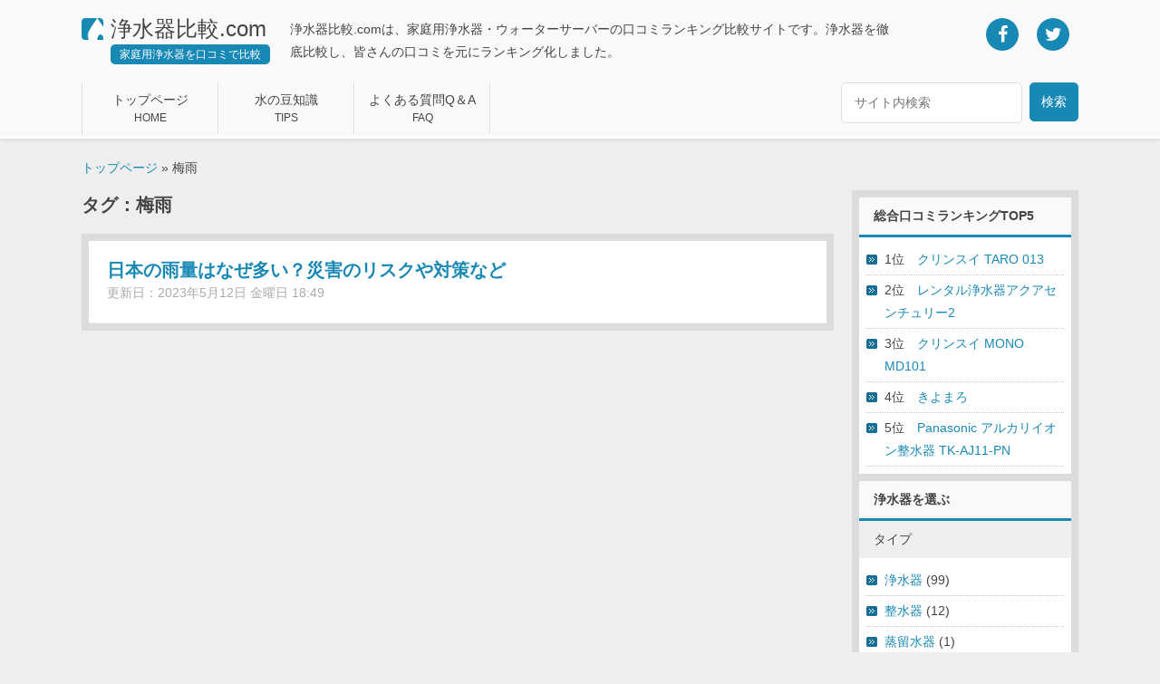

--- FILE ---
content_type: text/html; charset=UTF-8
request_url: https://xn--m7r811cgiah0bi84h.com/tag/%E6%A2%85%E9%9B%A8/
body_size: 45868
content:
<!DOCTYPE html>
<!--[if IE 7]>
<html class="ie ie7" lang="ja">
<![endif]-->
<!--[if IE 8]>
<html class="ie ie8" lang="ja">
<![endif]-->
<!--[if !(IE 7) | !(IE 8)	]><!-->
<html lang="ja">
<!--<![endif]-->
<head>
<meta charset="UTF-8">
<meta name="viewport" content="width=device-width, user-scalable=no, initial-scale=1, maximum-scale=1" />
<meta name="keywords" content="浄水器,ウォーターサーバー,比較,口コミ,梅雨" />

<meta name="google-site-verification" content="Un_AZpYYybqAWnTpVkeWFj395NrgeRj8wwrtwPRgg8g" />
<meta name="msvalidate.01" content="36B2197993C00DEC90775FDB6055D252" />

<link rel="alternate" type="application/atom+xml" title="Recent Entries" href="/" />
<link rel="stylesheet" media="all" href="https://xn--m7r811cgiah0bi84h.com/wp-content/themes/jousuinew/style.css?v=20230426" />
<link rel="alternate" type="application/rss+xml" title="RSS" href="https://xn--m7r811cgiah0bi84h.com/feed/" />

<link href="https://xn--m7r811cgiah0bi84h.com/wp-content/themes/jousuinew/images/favicon.ico" rel="icon" />
<link href="https://xn--m7r811cgiah0bi84h.com/wp-content/themes/jousuinew/images/apple-touch-icon.png" rel="apple-touch-icon-precomposed">

<link href="//netdna.bootstrapcdn.com/font-awesome/4.5.0/css/font-awesome.css" rel="stylesheet">

<!--not top page-->

<meta name='robots' content='max-image-preview:large' />
<script type="text/javascript">
window._wpemojiSettings = {"baseUrl":"https:\/\/s.w.org\/images\/core\/emoji\/14.0.0\/72x72\/","ext":".png","svgUrl":"https:\/\/s.w.org\/images\/core\/emoji\/14.0.0\/svg\/","svgExt":".svg","source":{"concatemoji":"https:\/\/xn--m7r811cgiah0bi84h.com\/wp-includes\/js\/wp-emoji-release.min.js?ver=6.2.8"}};
/*! This file is auto-generated */
!function(e,a,t){var n,r,o,i=a.createElement("canvas"),p=i.getContext&&i.getContext("2d");function s(e,t){p.clearRect(0,0,i.width,i.height),p.fillText(e,0,0);e=i.toDataURL();return p.clearRect(0,0,i.width,i.height),p.fillText(t,0,0),e===i.toDataURL()}function c(e){var t=a.createElement("script");t.src=e,t.defer=t.type="text/javascript",a.getElementsByTagName("head")[0].appendChild(t)}for(o=Array("flag","emoji"),t.supports={everything:!0,everythingExceptFlag:!0},r=0;r<o.length;r++)t.supports[o[r]]=function(e){if(p&&p.fillText)switch(p.textBaseline="top",p.font="600 32px Arial",e){case"flag":return s("\ud83c\udff3\ufe0f\u200d\u26a7\ufe0f","\ud83c\udff3\ufe0f\u200b\u26a7\ufe0f")?!1:!s("\ud83c\uddfa\ud83c\uddf3","\ud83c\uddfa\u200b\ud83c\uddf3")&&!s("\ud83c\udff4\udb40\udc67\udb40\udc62\udb40\udc65\udb40\udc6e\udb40\udc67\udb40\udc7f","\ud83c\udff4\u200b\udb40\udc67\u200b\udb40\udc62\u200b\udb40\udc65\u200b\udb40\udc6e\u200b\udb40\udc67\u200b\udb40\udc7f");case"emoji":return!s("\ud83e\udef1\ud83c\udffb\u200d\ud83e\udef2\ud83c\udfff","\ud83e\udef1\ud83c\udffb\u200b\ud83e\udef2\ud83c\udfff")}return!1}(o[r]),t.supports.everything=t.supports.everything&&t.supports[o[r]],"flag"!==o[r]&&(t.supports.everythingExceptFlag=t.supports.everythingExceptFlag&&t.supports[o[r]]);t.supports.everythingExceptFlag=t.supports.everythingExceptFlag&&!t.supports.flag,t.DOMReady=!1,t.readyCallback=function(){t.DOMReady=!0},t.supports.everything||(n=function(){t.readyCallback()},a.addEventListener?(a.addEventListener("DOMContentLoaded",n,!1),e.addEventListener("load",n,!1)):(e.attachEvent("onload",n),a.attachEvent("onreadystatechange",function(){"complete"===a.readyState&&t.readyCallback()})),(e=t.source||{}).concatemoji?c(e.concatemoji):e.wpemoji&&e.twemoji&&(c(e.twemoji),c(e.wpemoji)))}(window,document,window._wpemojiSettings);
</script>
<style type="text/css">
img.wp-smiley,
img.emoji {
	display: inline !important;
	border: none !important;
	box-shadow: none !important;
	height: 1em !important;
	width: 1em !important;
	margin: 0 0.07em !important;
	vertical-align: -0.1em !important;
	background: none !important;
	padding: 0 !important;
}
</style>
	<link rel='stylesheet' id='wp-block-library-css' href='https://xn--m7r811cgiah0bi84h.com/wp-includes/css/dist/block-library/style.min.css?ver=6.2.8' type='text/css' media='all' />
<link rel='stylesheet' id='classic-theme-styles-css' href='https://xn--m7r811cgiah0bi84h.com/wp-includes/css/classic-themes.min.css?ver=6.2.8' type='text/css' media='all' />
<style id='global-styles-inline-css' type='text/css'>
body{--wp--preset--color--black: #000000;--wp--preset--color--cyan-bluish-gray: #abb8c3;--wp--preset--color--white: #ffffff;--wp--preset--color--pale-pink: #f78da7;--wp--preset--color--vivid-red: #cf2e2e;--wp--preset--color--luminous-vivid-orange: #ff6900;--wp--preset--color--luminous-vivid-amber: #fcb900;--wp--preset--color--light-green-cyan: #7bdcb5;--wp--preset--color--vivid-green-cyan: #00d084;--wp--preset--color--pale-cyan-blue: #8ed1fc;--wp--preset--color--vivid-cyan-blue: #0693e3;--wp--preset--color--vivid-purple: #9b51e0;--wp--preset--gradient--vivid-cyan-blue-to-vivid-purple: linear-gradient(135deg,rgba(6,147,227,1) 0%,rgb(155,81,224) 100%);--wp--preset--gradient--light-green-cyan-to-vivid-green-cyan: linear-gradient(135deg,rgb(122,220,180) 0%,rgb(0,208,130) 100%);--wp--preset--gradient--luminous-vivid-amber-to-luminous-vivid-orange: linear-gradient(135deg,rgba(252,185,0,1) 0%,rgba(255,105,0,1) 100%);--wp--preset--gradient--luminous-vivid-orange-to-vivid-red: linear-gradient(135deg,rgba(255,105,0,1) 0%,rgb(207,46,46) 100%);--wp--preset--gradient--very-light-gray-to-cyan-bluish-gray: linear-gradient(135deg,rgb(238,238,238) 0%,rgb(169,184,195) 100%);--wp--preset--gradient--cool-to-warm-spectrum: linear-gradient(135deg,rgb(74,234,220) 0%,rgb(151,120,209) 20%,rgb(207,42,186) 40%,rgb(238,44,130) 60%,rgb(251,105,98) 80%,rgb(254,248,76) 100%);--wp--preset--gradient--blush-light-purple: linear-gradient(135deg,rgb(255,206,236) 0%,rgb(152,150,240) 100%);--wp--preset--gradient--blush-bordeaux: linear-gradient(135deg,rgb(254,205,165) 0%,rgb(254,45,45) 50%,rgb(107,0,62) 100%);--wp--preset--gradient--luminous-dusk: linear-gradient(135deg,rgb(255,203,112) 0%,rgb(199,81,192) 50%,rgb(65,88,208) 100%);--wp--preset--gradient--pale-ocean: linear-gradient(135deg,rgb(255,245,203) 0%,rgb(182,227,212) 50%,rgb(51,167,181) 100%);--wp--preset--gradient--electric-grass: linear-gradient(135deg,rgb(202,248,128) 0%,rgb(113,206,126) 100%);--wp--preset--gradient--midnight: linear-gradient(135deg,rgb(2,3,129) 0%,rgb(40,116,252) 100%);--wp--preset--duotone--dark-grayscale: url('#wp-duotone-dark-grayscale');--wp--preset--duotone--grayscale: url('#wp-duotone-grayscale');--wp--preset--duotone--purple-yellow: url('#wp-duotone-purple-yellow');--wp--preset--duotone--blue-red: url('#wp-duotone-blue-red');--wp--preset--duotone--midnight: url('#wp-duotone-midnight');--wp--preset--duotone--magenta-yellow: url('#wp-duotone-magenta-yellow');--wp--preset--duotone--purple-green: url('#wp-duotone-purple-green');--wp--preset--duotone--blue-orange: url('#wp-duotone-blue-orange');--wp--preset--font-size--small: 13px;--wp--preset--font-size--medium: 20px;--wp--preset--font-size--large: 36px;--wp--preset--font-size--x-large: 42px;--wp--preset--spacing--20: 0.44rem;--wp--preset--spacing--30: 0.67rem;--wp--preset--spacing--40: 1rem;--wp--preset--spacing--50: 1.5rem;--wp--preset--spacing--60: 2.25rem;--wp--preset--spacing--70: 3.38rem;--wp--preset--spacing--80: 5.06rem;--wp--preset--shadow--natural: 6px 6px 9px rgba(0, 0, 0, 0.2);--wp--preset--shadow--deep: 12px 12px 50px rgba(0, 0, 0, 0.4);--wp--preset--shadow--sharp: 6px 6px 0px rgba(0, 0, 0, 0.2);--wp--preset--shadow--outlined: 6px 6px 0px -3px rgba(255, 255, 255, 1), 6px 6px rgba(0, 0, 0, 1);--wp--preset--shadow--crisp: 6px 6px 0px rgba(0, 0, 0, 1);}:where(.is-layout-flex){gap: 0.5em;}body .is-layout-flow > .alignleft{float: left;margin-inline-start: 0;margin-inline-end: 2em;}body .is-layout-flow > .alignright{float: right;margin-inline-start: 2em;margin-inline-end: 0;}body .is-layout-flow > .aligncenter{margin-left: auto !important;margin-right: auto !important;}body .is-layout-constrained > .alignleft{float: left;margin-inline-start: 0;margin-inline-end: 2em;}body .is-layout-constrained > .alignright{float: right;margin-inline-start: 2em;margin-inline-end: 0;}body .is-layout-constrained > .aligncenter{margin-left: auto !important;margin-right: auto !important;}body .is-layout-constrained > :where(:not(.alignleft):not(.alignright):not(.alignfull)){max-width: var(--wp--style--global--content-size);margin-left: auto !important;margin-right: auto !important;}body .is-layout-constrained > .alignwide{max-width: var(--wp--style--global--wide-size);}body .is-layout-flex{display: flex;}body .is-layout-flex{flex-wrap: wrap;align-items: center;}body .is-layout-flex > *{margin: 0;}:where(.wp-block-columns.is-layout-flex){gap: 2em;}.has-black-color{color: var(--wp--preset--color--black) !important;}.has-cyan-bluish-gray-color{color: var(--wp--preset--color--cyan-bluish-gray) !important;}.has-white-color{color: var(--wp--preset--color--white) !important;}.has-pale-pink-color{color: var(--wp--preset--color--pale-pink) !important;}.has-vivid-red-color{color: var(--wp--preset--color--vivid-red) !important;}.has-luminous-vivid-orange-color{color: var(--wp--preset--color--luminous-vivid-orange) !important;}.has-luminous-vivid-amber-color{color: var(--wp--preset--color--luminous-vivid-amber) !important;}.has-light-green-cyan-color{color: var(--wp--preset--color--light-green-cyan) !important;}.has-vivid-green-cyan-color{color: var(--wp--preset--color--vivid-green-cyan) !important;}.has-pale-cyan-blue-color{color: var(--wp--preset--color--pale-cyan-blue) !important;}.has-vivid-cyan-blue-color{color: var(--wp--preset--color--vivid-cyan-blue) !important;}.has-vivid-purple-color{color: var(--wp--preset--color--vivid-purple) !important;}.has-black-background-color{background-color: var(--wp--preset--color--black) !important;}.has-cyan-bluish-gray-background-color{background-color: var(--wp--preset--color--cyan-bluish-gray) !important;}.has-white-background-color{background-color: var(--wp--preset--color--white) !important;}.has-pale-pink-background-color{background-color: var(--wp--preset--color--pale-pink) !important;}.has-vivid-red-background-color{background-color: var(--wp--preset--color--vivid-red) !important;}.has-luminous-vivid-orange-background-color{background-color: var(--wp--preset--color--luminous-vivid-orange) !important;}.has-luminous-vivid-amber-background-color{background-color: var(--wp--preset--color--luminous-vivid-amber) !important;}.has-light-green-cyan-background-color{background-color: var(--wp--preset--color--light-green-cyan) !important;}.has-vivid-green-cyan-background-color{background-color: var(--wp--preset--color--vivid-green-cyan) !important;}.has-pale-cyan-blue-background-color{background-color: var(--wp--preset--color--pale-cyan-blue) !important;}.has-vivid-cyan-blue-background-color{background-color: var(--wp--preset--color--vivid-cyan-blue) !important;}.has-vivid-purple-background-color{background-color: var(--wp--preset--color--vivid-purple) !important;}.has-black-border-color{border-color: var(--wp--preset--color--black) !important;}.has-cyan-bluish-gray-border-color{border-color: var(--wp--preset--color--cyan-bluish-gray) !important;}.has-white-border-color{border-color: var(--wp--preset--color--white) !important;}.has-pale-pink-border-color{border-color: var(--wp--preset--color--pale-pink) !important;}.has-vivid-red-border-color{border-color: var(--wp--preset--color--vivid-red) !important;}.has-luminous-vivid-orange-border-color{border-color: var(--wp--preset--color--luminous-vivid-orange) !important;}.has-luminous-vivid-amber-border-color{border-color: var(--wp--preset--color--luminous-vivid-amber) !important;}.has-light-green-cyan-border-color{border-color: var(--wp--preset--color--light-green-cyan) !important;}.has-vivid-green-cyan-border-color{border-color: var(--wp--preset--color--vivid-green-cyan) !important;}.has-pale-cyan-blue-border-color{border-color: var(--wp--preset--color--pale-cyan-blue) !important;}.has-vivid-cyan-blue-border-color{border-color: var(--wp--preset--color--vivid-cyan-blue) !important;}.has-vivid-purple-border-color{border-color: var(--wp--preset--color--vivid-purple) !important;}.has-vivid-cyan-blue-to-vivid-purple-gradient-background{background: var(--wp--preset--gradient--vivid-cyan-blue-to-vivid-purple) !important;}.has-light-green-cyan-to-vivid-green-cyan-gradient-background{background: var(--wp--preset--gradient--light-green-cyan-to-vivid-green-cyan) !important;}.has-luminous-vivid-amber-to-luminous-vivid-orange-gradient-background{background: var(--wp--preset--gradient--luminous-vivid-amber-to-luminous-vivid-orange) !important;}.has-luminous-vivid-orange-to-vivid-red-gradient-background{background: var(--wp--preset--gradient--luminous-vivid-orange-to-vivid-red) !important;}.has-very-light-gray-to-cyan-bluish-gray-gradient-background{background: var(--wp--preset--gradient--very-light-gray-to-cyan-bluish-gray) !important;}.has-cool-to-warm-spectrum-gradient-background{background: var(--wp--preset--gradient--cool-to-warm-spectrum) !important;}.has-blush-light-purple-gradient-background{background: var(--wp--preset--gradient--blush-light-purple) !important;}.has-blush-bordeaux-gradient-background{background: var(--wp--preset--gradient--blush-bordeaux) !important;}.has-luminous-dusk-gradient-background{background: var(--wp--preset--gradient--luminous-dusk) !important;}.has-pale-ocean-gradient-background{background: var(--wp--preset--gradient--pale-ocean) !important;}.has-electric-grass-gradient-background{background: var(--wp--preset--gradient--electric-grass) !important;}.has-midnight-gradient-background{background: var(--wp--preset--gradient--midnight) !important;}.has-small-font-size{font-size: var(--wp--preset--font-size--small) !important;}.has-medium-font-size{font-size: var(--wp--preset--font-size--medium) !important;}.has-large-font-size{font-size: var(--wp--preset--font-size--large) !important;}.has-x-large-font-size{font-size: var(--wp--preset--font-size--x-large) !important;}
.wp-block-navigation a:where(:not(.wp-element-button)){color: inherit;}
:where(.wp-block-columns.is-layout-flex){gap: 2em;}
.wp-block-pullquote{font-size: 1.5em;line-height: 1.6;}
</style>
<link rel='stylesheet' id='contact-form-7-css' href='https://xn--m7r811cgiah0bi84h.com/wp-content/plugins/contact-form-7/includes/css/styles.css?ver=5.7.6' type='text/css' media='all' />
<link rel="https://api.w.org/" href="https://xn--m7r811cgiah0bi84h.com/wp-json/" /><link rel="alternate" type="application/json" href="https://xn--m7r811cgiah0bi84h.com/wp-json/wp/v2/tags/330" /><!--[if lt IE 9]>
<script src="https://xn--m7r811cgiah0bi84h.com/wp-content/themes/jousuinew/js/html5.js" type="text/javascript"></script>
<![endif]-->
<script async='async' src="https://ajax.googleapis.com/ajax/libs/jquery/3.6.4/jquery.min.js"></script>



<script>
  (function(i,s,o,g,r,a,m){i['GoogleAnalyticsObject']=r;i[r]=i[r]||function(){
  (i[r].q=i[r].q||[]).push(arguments)},i[r].l=1*new Date();a=s.createElement(o),
  m=s.getElementsByTagName(o)[0];a.async=1;a.src=g;m.parentNode.insertBefore(a,m)
  })(window,document,'script','https://www.google-analytics.com/analytics.js','ga');

  ga('create', 'UA-34294847-4', 'auto');
  ga('send', 'pageview');

</script>
<script async src="https://pagead2.googlesyndication.com/pagead/js/adsbygoogle.js?client=ca-pub-4152181029454190"
     crossorigin="anonymous"></script>
<script>
     (adsbygoogle = window.adsbygoogle || []).push({
          google_ad_client: "ca-pub-4152181029454190",
          enable_page_level_ads: true
     });
</script>
<title>梅雨 | 浄水器比較.com</title>

</head>
<body>
<div id="wrapper">
	<div id="wrapper_in">

		<header>
			<div id="jsk_header">
				<div id="jsk_header_in">

					<div class="clearfix">

						<div class="jsk_header_logo">
							<div class="box">
								<h1>浄水器比較.com</h1>
								<p>
									家庭用浄水器を口コミで比較
								</p>
							</div>
						</div>

						<div class="jsk_header_sns">
							<ul class="clearfix">
								<li>
									<a href="https://www.facebook.com/sharer/sharer.php?u=https://xn--m7r811cgiah0bi84h.com/tag/%E6%A2%85%E9%9B%A8/" target="_blank">
										<div class="circle">
											<i class="fa fa-facebook" aria-hidden="true"></i>
										</div>
									</a>
								</li>
								<li>
									<a href="https://twitter.com/share?url=https%3A%2F%2Fxn--m7r811cgiah0bi84h.com%2Ftag%2F%25E6%25A2%2585%25E9%259B%25A8%2F&text=浄水器比較" target="_blank">
										<div class="circle">
											<i class="fa fa-twitter" aria-hidden="true"></i>
										</div>
									</a>
								</li>
							</ul>
						</div>

						<div class="jsk_header_desc">
							<p>
								浄水器比較.comは、家庭用浄水器・ウォーターサーバーの口コミランキング比較サイトです。浄水器を徹底比較し、皆さんの口コミを元にランキング化しました。
							</p>
						</div>
					</div>

					<div class="clearfix">
						<div class="jsk_header_nav">
							<ul class="clearfix">
								<li>
									<a href="https://xn--m7r811cgiah0bi84h.com/">
										<div class="jsk_header_nav_box">
											<p>
												トップページ<br />
												<span>HOME</span>
											</p>
										</div>
									</a>
								</li>
								<li>
									<a href="https://xn--m7r811cgiah0bi84h.com/category/%e6%b0%b4%e3%81%ae%e8%b1%86%e7%9f%a5%e8%ad%98/">
										<div class="jsk_header_nav_box">
											<p>
												水の豆知識<br />
												<span>TIPS</span>
											</p>
										</div>
									</a>
								</li>
								<li>
									<a href="https://xn--m7r811cgiah0bi84h.com/category/%e3%82%88%e3%81%8f%e3%81%82%e3%82%8b%e7%96%91%e5%95%8fqa/">
										<div class="jsk_header_nav_box">
											<p>
												よくある質問Q＆A<br />
												<span>FAQ</span>
											</p>
										</div>
									</a>
								</li>
							</ul>
						</div>
						<div class="jsk_header_search clearfix">
							<form method="get" action="https://xn--m7r811cgiah0bi84h.com">
								<div class="search">
									<div class="box">
										<input type="text" name="s" value="" placeholder="サイト内検索" />
									</div>
								</div>
								<div class="submit">
									<input type="submit" value="検索" />
								</div>
							</form>

						</div>
					</div>

				</div>
			</div>
		</header>

		<div id="jsk_bread">
			<div id="jsk_bread_in">
				<p>
					<a href="https://xn--m7r811cgiah0bi84h.com/">トップページ</a> &raquo; 梅雨				</p>
			</div>
		</div>

		<div id="jsk_contents">
			<div id="jsk_contents_in" class="clearfix">

				<div id="jsk_alpha">
					<div id="jsk_alpha_in">
<div class="jsk_postlist">
	<h1>タグ：梅雨</h1>
	<div class="jsk_postlist_list">
									<article>
			<div id="post-1151" class="line">
				<h2><a href="https://xn--m7r811cgiah0bi84h.com/%e6%97%a5%e6%9c%ac%e3%81%ae%e9%9b%a8%e9%87%8f%e3%81%af%e3%81%aa%e3%81%9c%e5%a4%9a%e3%81%84%ef%bc%9f%e7%81%bd%e5%ae%b3%e3%81%ae%e3%83%aa%e3%82%b9%e3%82%af%e3%82%84%e5%af%be%e7%ad%96%e3%81%aa%e3%81%a9/" rel="bookmark">日本の雨量はなぜ多い？災害のリスクや対策など</a></h2>
				<p>
					更新日：2023年5月12日 金曜日 18:49				</p>
			</div>
		</article>
					</div>

	<div class="entry-pager">
		</div>
	</div>
				</div>
			</div>

			<div id="jsk_beta">
				<div id="jsk_beta_in">
					<section>
						<div class="jsk_archive">
							<h3>総合口コミランキングTOP5</h3>
							<div class="jsk_archive_body">
								<ul>
																																													<li>1位　<a href="https://xn--m7r811cgiah0bi84h.com/products/%e3%82%af%e3%83%aa%e3%83%b3%e3%82%b9%e3%82%a4-taro-013/" rel="bookmark" title="Permanent Link to クリンスイ TARO 013">クリンスイ TARO 013</a></li>
																											<li>2位　<a href="https://xn--m7r811cgiah0bi84h.com/products/%e3%83%ac%e3%83%b3%e3%82%bf%e3%83%ab%e6%b5%84%e6%b0%b4%e5%99%a8%e3%82%a2%e3%82%af%e3%82%a2%e3%82%bb%e3%83%b3%e3%83%81%e3%83%a5%e3%83%aa%e3%83%bc2/" rel="bookmark" title="Permanent Link to レンタル浄水器アクアセンチュリー2">レンタル浄水器アクアセンチュリー2</a></li>
																											<li>3位　<a href="https://xn--m7r811cgiah0bi84h.com/products/%e3%82%af%e3%83%aa%e3%83%b3%e3%82%b9%e3%82%a4-mono-md101/" rel="bookmark" title="Permanent Link to クリンスイ MONO MD101">クリンスイ MONO MD101</a></li>
																											<li>4位　<a href="https://xn--m7r811cgiah0bi84h.com/products/%e3%81%8d%e3%82%88%e3%81%be%e3%82%8d/" rel="bookmark" title="Permanent Link to きよまろ">きよまろ</a></li>
																											<li>5位　<a href="https://xn--m7r811cgiah0bi84h.com/products/panasonic-%e3%82%a2%e3%83%ab%e3%82%ab%e3%83%aa%e3%82%a4%e3%82%aa%e3%83%b3%e6%95%b4%e6%b0%b4%e5%99%a8-tk-aj11-pn/" rel="bookmark" title="Permanent Link to Panasonic アルカリイオン整水器 TK-AJ11-PN">Panasonic アルカリイオン整水器 TK-AJ11-PN</a></li>
																										</ul>
							</div>
						</div>
					</section>

					<section>
						<div class="jsk_archive">
							<h3>浄水器を選ぶ</h3>
							<div class="jsk_archive_body">
								<h4>タイプ</h4>
								<ul>
										<li class="cat-item cat-item-10"><a href="https://xn--m7r811cgiah0bi84h.com/productscat/%e6%b5%84%e6%b0%b4%e5%99%a8/">浄水器</a> (99)
</li>
	<li class="cat-item cat-item-11"><a href="https://xn--m7r811cgiah0bi84h.com/productscat/%e6%95%b4%e6%b0%b4%e5%99%a8/">整水器</a> (12)
</li>
	<li class="cat-item cat-item-13"><a href="https://xn--m7r811cgiah0bi84h.com/productscat/%e8%92%b8%e7%95%99%e6%b0%b4%e5%99%a8/">蒸留水器</a> (1)
</li>
	<li class="cat-item cat-item-80"><a href="https://xn--m7r811cgiah0bi84h.com/productscat/%e3%83%ac%e3%83%b3%e3%82%bf%e3%83%ab/">レンタル</a> (9)
</li>
	<li class="cat-item cat-item-89"><a href="https://xn--m7r811cgiah0bi84h.com/productscat/%e3%82%a6%e3%82%a9%e3%83%bc%e3%82%bf%e3%83%bc%e3%82%b5%e3%83%bc%e3%83%90%e3%83%bc/">ウォーターサーバー</a> (3)
</li>
								</ul>
								<h4>設置方法</h4>
								<ul>
										<li class="cat-item cat-item-5"><a href="https://xn--m7r811cgiah0bi84h.com/productscat/%e6%8d%ae%e3%81%88%e7%bd%ae%e3%81%8d%e5%9e%8b/">据え置き型</a> (32)
</li>
	<li class="cat-item cat-item-7"><a href="https://xn--m7r811cgiah0bi84h.com/productscat/%e3%83%94%e3%83%83%e3%83%81%e3%83%a3%e3%83%bc%e5%9e%8b/">ピッチャー型</a> (9)
</li>
	<li class="cat-item cat-item-8"><a href="https://xn--m7r811cgiah0bi84h.com/productscat/%e8%9b%87%e5%8f%a3%e4%b8%80%e4%bd%93%e5%9e%8b/">蛇口一体型</a> (36)
</li>
	<li class="cat-item cat-item-16"><a href="https://xn--m7r811cgiah0bi84h.com/productscat/%e3%83%93%e3%83%ab%e3%83%88%e3%82%a4%e3%83%b3%ef%bc%88%e3%82%a2%e3%83%b3%e3%83%80%e3%83%bc%e3%82%b7%e3%83%b3%e3%82%af%ef%bc%89%e5%9e%8b/">ビルトイン（アンダーシンク）型</a> (18)
</li>
	<li class="cat-item cat-item-22"><a href="https://xn--m7r811cgiah0bi84h.com/productscat/%e6%90%ba%e5%b8%af%e5%9e%8b/">携帯型</a> (7)
</li>
	<li class="cat-item cat-item-24"><a href="https://xn--m7r811cgiah0bi84h.com/productscat/%e3%83%9d%e3%83%83%e3%83%88%e5%9e%8b/">ポット型</a> (9)
</li>
								</ul>
								<h4>用途</h4>
								<ul>
										<li class="cat-item cat-item-19"><a href="https://xn--m7r811cgiah0bi84h.com/productscat/%e6%a5%ad%e5%8b%99%e7%94%a8/">業務用</a> (32)
</li>
	<li class="cat-item cat-item-20"><a href="https://xn--m7r811cgiah0bi84h.com/productscat/%e5%ae%b6%e5%ba%ad%e7%94%a8/">家庭用</a> (101)
</li>
	<li class="cat-item cat-item-21"><a href="https://xn--m7r811cgiah0bi84h.com/productscat/%e7%81%bd%e5%ae%b3%e7%94%a8/">災害用</a> (6)
</li>
								</ul>
								<h4>交換用カートリッジ</h4>
								<ul>
										<li class="cat-item cat-item-17"><a href="https://xn--m7r811cgiah0bi84h.com/productscat/%e3%82%ab%e3%83%bc%e3%83%88%e3%83%aa%e3%83%83%e3%82%b8/">カートリッジ</a> (12)
</li>
								</ul>
							</div>
						</div>
					</section>

					<section>
						<div class="jsk_archive">
							<h3>	<a href="https://xn--m7r811cgiah0bi84h.com/category/%e6%b0%b4%e3%81%ae%e8%b1%86%e7%9f%a5%e8%ad%98/">水の豆知識</a><br />
</h3>
							<div class="jsk_archive_body">
								<ul>
																																													<li><a href="https://xn--m7r811cgiah0bi84h.com/%e3%82%82%e3%81%97%e6%b5%b7%e4%b8%8a%e3%81%a7%e9%81%ad%e9%9b%a3%e3%81%97%e3%81%9f%e3%82%89%e3%81%a9%e3%81%ae%e3%82%88%e3%81%86%e3%81%ab%e7%9c%9f%e6%b0%b4%e3%82%92%e7%a2%ba%e4%bf%9d%e3%81%99%e3%82%8b/">もし海上で遭難したらどのように真水を確保するのか</a></li>
																		<li><a href="https://xn--m7r811cgiah0bi84h.com/%e6%a3%ae%e6%9e%97%e5%9c%b0%e5%b8%af%e3%81%a7%e6%b9%a7%e3%81%8d%e6%b0%b4%e3%82%92%e6%b1%b2%e3%82%80%e3%81%a8%e7%aa%83%e7%9b%97%e3%81%ab%e3%81%aa%e3%82%8b%e3%81%ae%e3%81%8b/">森林地帯で湧き水を汲むと窃盗になるのか</a></li>
																		<li><a href="https://xn--m7r811cgiah0bi84h.com/%e6%97%a5%e6%9c%ac%e3%81%a7%e3%81%af%e6%b0%b4%e9%81%93%e3%81%af%e3%81%a9%e3%81%86%e3%81%97%e3%81%a6%e6%b0%91%e5%96%b6%e5%8c%96%e3%81%95%e3%82%8c%e3%81%aa%e3%81%84%e3%81%ae%e3%81%8b/">日本では水道はどうして民営化されないのか</a></li>
																		<li><a href="https://xn--m7r811cgiah0bi84h.com/%e5%9c%b0%e7%90%83%e4%b8%8a%e3%81%ab%e3%81%af%e6%b7%a1%e6%b0%b4%e3%81%af%e3%81%a9%e3%81%ae%e3%81%8f%e3%82%89%e3%81%84%e5%ad%98%e5%9c%a8%e3%81%97%e3%81%a6%e3%81%84%e3%82%8b%e3%81%ae%e3%81%8b/">地球上には淡水はどのくらい存在しているのか</a></li>
																		<li><a href="https://xn--m7r811cgiah0bi84h.com/%e3%83%80%e3%83%a0%e3%81%af%e3%81%a9%e3%81%ae%e3%81%8f%e3%82%89%e3%81%84%e3%81%ae%e6%b0%b4%e9%87%8f%e3%82%92%e8%b2%af%e3%82%81%e3%81%a6%e3%81%8a%e3%81%91%e3%82%8b%e3%81%ae%e3%81%8b/">ダムはどのくらいの水量を貯めておけるのか</a></li>
																		<li><a href="https://xn--m7r811cgiah0bi84h.com/%e6%b0%b4%e5%8a%9b%e7%99%ba%e9%9b%bb%e3%82%84%e6%b0%b4%e7%b4%a0%e3%82%a8%e3%83%8d%e3%83%ab%e3%82%ae%e3%83%bc%e3%81%ae%e5%88%a9%e7%94%a8%e3%81%ab%e3%81%a4%e3%81%84%e3%81%a6/">水力発電や水素エネルギーの利用について</a></li>
																		<li><a href="https://xn--m7r811cgiah0bi84h.com/%e6%b0%b4%e9%81%93%e7%ae%a1%e3%81%ae%e7%b4%a0%e6%9d%90%e3%81%ae%e6%ad%b4%e5%8f%b2/">水道管の素材の歴史</a></li>
																		<li><a href="https://xn--m7r811cgiah0bi84h.com/%e6%b0%b4%e3%82%92%e5%a4%a7%e9%87%8f%e3%81%ab%e4%bd%bf%e7%94%a8%e3%81%99%e3%82%8b%e6%a5%ad%e7%a8%ae%e3%81%af%e3%81%a9%e3%82%93%e3%81%aa%e3%82%82%e3%81%ae%e3%81%8c%e3%81%82%e3%82%8b%e3%81%8b/">水を大量に使用する業種はどんなものがあるか</a></li>
																		<li><a href="https://xn--m7r811cgiah0bi84h.com/%e6%b4%97%e6%bf%af%e7%94%a8%e3%81%ae%e6%b0%b4%e3%81%ab%e3%81%8a%e9%a2%a8%e5%91%82%e3%81%ae%e6%ae%8b%e3%82%8a%e6%b9%af%e3%82%92%e4%bd%bf%e3%81%a3%e3%81%a6%e5%a4%a7%e4%b8%88%e5%a4%ab%e3%81%aa%e3%81%ae/">洗濯用の水にお風呂の残り湯を使って大丈夫なのか</a></li>
																		<li><a href="https://xn--m7r811cgiah0bi84h.com/%e3%82%b9%e3%82%b3%e3%83%bc%e3%83%ab%e3%81%ae%e5%a4%9a%e3%81%84%e5%9c%b0%e5%9f%9f%e3%81%a7%e9%9b%a8%e6%b0%b4%e3%81%af%e3%81%a9%e3%81%ae%e3%82%88%e3%81%86%e3%81%ab%e5%88%a9%e7%94%a8%e3%81%95%e3%82%8c/">スコールの多い地域で雨水はどのように利用されているか</a></li>
																										</ul>
							</div>
						</div>
					</section>

					<section>
						<div class="jsk_archive">
							<h3>	<a href="https://xn--m7r811cgiah0bi84h.com/category/%e3%82%88%e3%81%8f%e3%81%82%e3%82%8b%e7%96%91%e5%95%8fqa/">よくある疑問Q&amp;A</a><br />
</h3>
							<div class="jsk_archive_body">
								<ul>
																																													<li><a href="https://xn--m7r811cgiah0bi84h.com/%e3%82%b7%e3%83%a3%e3%83%af%e3%83%bc%e3%83%98%e3%83%83%e3%83%89%e3%81%ae%e7%af%80%e6%b0%b4%e5%8a%b9%e6%9e%9c%e3%81%af%e3%81%82%e3%82%8b%e3%81%ae%e3%81%8b/">シャワーヘッドの節水効果はあるのか</a></li>
																		<li><a href="https://xn--m7r811cgiah0bi84h.com/%e5%b8%82%e8%b2%a9%e3%81%ae%e3%83%9f%e3%83%8d%e3%83%a9%e3%83%ab%e3%82%a6%e3%82%a9%e3%83%bc%e3%82%bf%e3%83%bc%e3%81%a8%e6%b5%84%e6%b0%b4%e5%99%a8%e3%82%92%e9%80%9a%e3%81%97%e3%81%9f%e6%b0%b4%e3%81%ae/">市販のミネラルウォーターと浄水器を通した水の違いは？</a></li>
																		<li><a href="https://xn--m7r811cgiah0bi84h.com/%e6%a5%ad%e5%8b%99%e7%94%a8%e3%81%ae%e6%b5%84%e6%b0%b4%e5%99%a8%e3%81%a8%e5%ae%b6%e5%ba%ad%e7%94%a8%e3%81%ae%e6%b5%84%e6%b0%b4%e5%99%a8%e3%81%ab%e3%81%af%e3%81%a9%e3%82%93%e3%81%aa%e9%81%95%e3%81%84/">業務用の浄水器と家庭用の浄水器にはどんな違いがあるか</a></li>
																		<li><a href="https://xn--m7r811cgiah0bi84h.com/%e6%b5%84%e6%b0%b4%e5%99%a8%e3%81%ae%e6%b0%b4%e3%81%af%e6%b1%b2%e3%81%bf%e7%bd%ae%e3%81%8d%e3%81%a7%e3%81%8d%e3%82%8b%e3%81%ae%e3%81%8b%ef%bc%9f/">浄水器の水は汲み置きできるのか？</a></li>
																		<li><a href="https://xn--m7r811cgiah0bi84h.com/%e6%b5%84%e6%b0%b4%e5%99%a8%e3%81%af%e3%83%ac%e3%83%b3%e3%82%bf%e3%83%ab%e3%81%8b%ef%bc%9f%e3%81%9d%e3%82%8c%e3%81%a8%e3%82%82%e8%b2%b7%e3%81%84%e5%88%87%e3%82%8a%e5%9e%8b%e3%81%8b%ef%bc%9f/">浄水器はレンタルか？それとも買い切り型か？</a></li>
																		<li><a href="https://xn--m7r811cgiah0bi84h.com/%e6%b5%84%e6%b0%b4%e5%99%a8%e6%80%a7%e8%83%bd%e3%81%ae%e6%af%94%e8%bc%83%e3%83%9d%e3%82%a4%e3%83%b3%e3%83%88%e3%81%af%ef%bc%9f/">浄水器性能の比較ポイントは？</a></li>
																		<li><a href="https://xn--m7r811cgiah0bi84h.com/%e6%b4%bb%e6%80%a7%e7%82%ad%e3%81%a8%e3%81%af%ef%bc%9f/">活性炭とは？</a></li>
																		<li><a href="https://xn--m7r811cgiah0bi84h.com/%e3%82%ad%e3%83%83%e3%83%81%e3%83%b3%e7%94%a8%e3%81%a8%e3%81%8a%e9%a2%a8%e5%91%82%e7%94%a8%e3%81%ae%e6%b5%84%e6%b0%b4%e5%99%a8%e3%81%ae%e9%81%95%e3%81%84%e3%81%af%e4%bd%95%ef%bc%9f/">キッチン用とお風呂用の浄水器の違いは何？</a></li>
																		<li><a href="https://xn--m7r811cgiah0bi84h.com/%e3%82%a2%e3%83%ab%e3%82%ab%e3%83%aa%e3%82%a4%e3%82%aa%e3%83%b3%e6%b0%b4%e3%81%a3%e3%81%a6%ef%bc%9f/">アルカリイオン水って？</a></li>
																		<li><a href="https://xn--m7r811cgiah0bi84h.com/%e6%b5%84%e6%b0%b4%e5%99%a8%e3%81%ae%e5%8f%96%e3%82%8a%e4%bb%98%e3%81%91%e3%81%a3%e3%81%a6%e9%9d%a2%e5%80%92%e3%81%a7%e3%81%99%e3%81%8b%ef%bc%9f/">浄水器の取り付けって面倒ですか？</a></li>
																										</ul>
							</div>
						</div>
					</section>

					<section>
						<div class="jsk_archive">
							<h3>メーカーで浄水器を選ぶ</h3>
							<div class="jsk_archive_body">
								<ul>
										<li class="cat-item cat-item-25"><a href="https://xn--m7r811cgiah0bi84h.com/maker/%e3%82%af%e3%83%aa%e3%83%b3%e3%82%b9%e3%82%a4/">クリンスイ</a> (13)
</li>
	<li class="cat-item cat-item-44"><a href="https://xn--m7r811cgiah0bi84h.com/maker/%e3%83%9e%e3%83%ab%e3%83%81%e3%83%94%e3%83%a5%e3%82%a2%e6%a0%aa%e5%bc%8f%e4%bc%9a%e7%a4%be/">マルチピュア株式会社</a> (9)
</li>
	<li class="cat-item cat-item-51"><a href="https://xn--m7r811cgiah0bi84h.com/maker/seagull-iv-%e3%82%b7%e3%83%bc%e3%82%ac%e3%83%ab%e3%83%95%e3%82%a9%e3%83%bc/">Seagull IV (シーガルフォー)</a> (7)
</li>
	<li class="cat-item cat-item-30"><a href="https://xn--m7r811cgiah0bi84h.com/maker/%e3%83%91%e3%83%8a%e3%82%bd%e3%83%8b%e3%83%83%e3%82%af/">パナソニック</a> (6)
</li>
	<li class="cat-item cat-item-31"><a href="https://xn--m7r811cgiah0bi84h.com/maker/%e6%9d%b1%e3%83%ac%e6%a0%aa%e5%bc%8f%e4%bc%9a%e7%a4%be/">東レ株式会社</a> (6)
</li>
	<li class="cat-item cat-item-27"><a href="https://xn--m7r811cgiah0bi84h.com/maker/brita%ef%bc%88%e3%83%96%e3%83%aa%e3%82%bf%ef%bc%89/">BRITA（ブリタ）</a> (5)
</li>
	<li class="cat-item cat-item-36"><a href="https://xn--m7r811cgiah0bi84h.com/maker/%e3%82%ad%e3%83%83%e3%83%84%e3%83%9e%e3%82%a4%e3%82%af%e3%83%ad%e3%83%95%e3%82%a3%e3%83%ab%e3%82%bf%e3%83%bc/">キッツマイクロフィルター</a> (5)
</li>
	<li class="cat-item cat-item-35"><a href="https://xn--m7r811cgiah0bi84h.com/maker/inax/">INAX</a> (4)
</li>
	<li class="cat-item cat-item-49"><a href="https://xn--m7r811cgiah0bi84h.com/maker/%e6%a0%aa%e5%bc%8f%e4%bc%9a%e7%a4%be%e3%82%bc%e3%83%b3%e3%82%b1%e3%83%b3/">株式会社ゼンケン</a> (3)
</li>
	<li class="cat-item cat-item-40"><a href="https://xn--m7r811cgiah0bi84h.com/maker/terraillon%ef%bc%88%e3%83%86%e3%83%a9%e3%82%a4%e3%83%a8%e3%83%b3%ef%bc%89/">Terraillon（テライヨン）</a> (3)
</li>
	<li class="cat-item cat-item-64"><a href="https://xn--m7r811cgiah0bi84h.com/maker/%e6%97%a5%e6%9c%ac%e3%83%88%e3%83%aa%e3%83%a0/">日本トリム</a> (2)
</li>
	<li class="cat-item cat-item-72"><a href="https://xn--m7r811cgiah0bi84h.com/maker/acm/">ACM</a> (2)
</li>
	<li class="cat-item cat-item-53"><a href="https://xn--m7r811cgiah0bi84h.com/maker/%e3%82%bf%e3%82%ab%e3%82%ae/">タカギ</a> (2)
</li>
	<li class="cat-item cat-item-47"><a href="https://xn--m7r811cgiah0bi84h.com/maker/%e8%a5%bf%e6%b5%b7%e9%99%b6%e5%99%a8/">西海陶器</a> (2)
</li>
	<li class="cat-item cat-item-74"><a href="https://xn--m7r811cgiah0bi84h.com/maker/%e3%82%aa%e3%83%bc%e3%82%b5%e3%83%af%e3%82%b8%e3%83%a3%e3%83%91%e3%83%b3/">オーサワジャパン</a> (2)
</li>
	<li class="cat-item cat-item-75"><a href="https://xn--m7r811cgiah0bi84h.com/maker/asian-resources/">Asian-resources</a> (2)
</li>
	<li class="cat-item cat-item-58"><a href="https://xn--m7r811cgiah0bi84h.com/maker/%e3%83%80%e3%82%a4%e3%83%88%e8%96%ac%e5%93%81%e6%a0%aa%e5%bc%8f%e4%bc%9a%e7%a4%be/">ダイト薬品株式会社</a> (2)
</li>
	<li class="cat-item cat-item-85"><a href="https://xn--m7r811cgiah0bi84h.com/maker/%e7%b4%b0%e5%a4%a7%e6%a0%aa%e5%bc%8f%e4%bc%9a%e7%a4%be/">細大株式会社</a> (2)
</li>
	<li class="cat-item cat-item-33"><a href="https://xn--m7r811cgiah0bi84h.com/maker/%e3%82%bb%e3%82%a4%e3%82%b7%e3%83%a7%e3%83%8a%e3%83%ab/">セイショナル</a> (2)
</li>
	<li class="cat-item cat-item-29"><a href="https://xn--m7r811cgiah0bi84h.com/maker/%e3%83%89%e3%82%af%e3%82%bf%e3%83%bc%e3%82%ba%e3%83%94%e3%83%a5%e3%82%a2%e3%82%a6%e3%82%a9%e3%83%bc%e3%82%bf%e3%83%bc/">ドクターズピュアウォーター</a> (2)
</li>
	<li class="cat-item cat-item-26"><a href="https://xn--m7r811cgiah0bi84h.com/maker/%e6%a0%aa%e5%bc%8f%e4%bc%9a%e7%a4%beosg%e3%82%b3%e3%83%bc%e3%83%9d%e3%83%ac%e3%83%bc%e3%82%b7%e3%83%a7%e3%83%b3/">株式会社OSGコーポレーション</a> (2)
</li>
	<li class="cat-item cat-item-78"><a href="https://xn--m7r811cgiah0bi84h.com/maker/%e3%82%a8%e3%82%a2%e3%83%aa%e3%83%90%e3%83%bc%e6%a0%aa%e5%bc%8f%e4%bc%9a%e7%a4%be/">エアリバー株式会社</a> (1)
</li>
	<li class="cat-item cat-item-69"><a href="https://xn--m7r811cgiah0bi84h.com/maker/%e3%82%a2%e3%82%a4%e3%83%93%e3%83%bc%e3%82%a4%e3%83%bc%e3%83%bb%e3%83%86%e3%82%af%e3%83%8e%e6%a0%aa%e5%bc%8f%e4%bc%9a%e7%a4%be/">アイビーイー・テクノ株式会社</a> (1)
</li>
	<li class="cat-item cat-item-70"><a href="https://xn--m7r811cgiah0bi84h.com/maker/%e3%82%a8%e3%82%a4%e3%82%a2%e3%83%b3%e3%83%89%e3%82%a8%e3%82%a4%e3%83%86%e3%82%a3%e3%83%bc/">エイアンドエイティー</a> (1)
</li>
	<li class="cat-item cat-item-67"><a href="https://xn--m7r811cgiah0bi84h.com/maker/%e3%82%bb%e3%83%a9%e3%83%94%e3%83%a5%e3%82%a2/">セラピュア</a> (1)
</li>
	<li class="cat-item cat-item-66"><a href="https://xn--m7r811cgiah0bi84h.com/maker/tkg/">TKG</a> (1)
</li>
	<li class="cat-item cat-item-65"><a href="https://xn--m7r811cgiah0bi84h.com/maker/bls/">BLS</a> (1)
</li>
	<li class="cat-item cat-item-76"><a href="https://xn--m7r811cgiah0bi84h.com/maker/%e3%83%a1%e3%82%ac%e3%83%9b%e3%83%bc%e3%83%a0%e7%a4%be/">メガホーム社</a> (1)
</li>
	<li class="cat-item cat-item-71"><a href="https://xn--m7r811cgiah0bi84h.com/maker/%e6%97%a5%e7%ab%8b/">日立</a> (1)
</li>
	<li class="cat-item cat-item-73"><a href="https://xn--m7r811cgiah0bi84h.com/maker/coway%ef%bc%88%e3%82%b3%e3%83%bc%e3%82%a6%e3%82%a7%e3%82%a4%ef%bc%89/">COWAY（コーウェイ）</a> (1)
</li>
	<li class="cat-item cat-item-54"><a href="https://xn--m7r811cgiah0bi84h.com/maker/%e3%83%a1%e3%82%a4%e3%82%b9%e3%82%a4/">メイスイ</a> (1)
</li>
	<li class="cat-item cat-item-79"><a href="https://xn--m7r811cgiah0bi84h.com/maker/%e3%82%af%e3%83%aa%e3%82%b9%e3%82%bf%e3%83%ab%e3%82%af%e3%82%a8%e3%82%b9%e3%83%88%ef%bc%88crystal-quest%ef%bc%89/">クリスタルクエスト（CRYSTAL QUEST）</a> (1)
</li>
	<li class="cat-item cat-item-81"><a href="https://xn--m7r811cgiah0bi84h.com/maker/%e6%97%a5%e6%9c%ac%e3%82%ac%e3%82%a4%e3%82%b7/">日本ガイシ</a> (1)
</li>
	<li class="cat-item cat-item-83"><a href="https://xn--m7r811cgiah0bi84h.com/maker/%e3%82%a8%e3%83%90%e3%83%bc%e3%83%94%e3%83%a5%e3%82%a2/">エバーピュア</a> (1)
</li>
	<li class="cat-item cat-item-84"><a href="https://xn--m7r811cgiah0bi84h.com/maker/%e6%b0%b4%e7%94%9f%e6%b4%bb%e8%a3%bd%e4%bd%9c%e6%89%80/">水生活製作所</a> (1)
</li>
	<li class="cat-item cat-item-87"><a href="https://xn--m7r811cgiah0bi84h.com/maker/ibe%e3%83%86%e3%82%af%e3%83%8e%e6%a0%aa%e5%bc%8f%e4%bc%9a%e7%a4%be/">IBEテクノ株式会社</a> (1)
</li>
	<li class="cat-item cat-item-92"><a href="https://xn--m7r811cgiah0bi84h.com/maker/%e6%a0%aa%e5%bc%8f%e4%bc%9a%e7%a4%be%e3%83%8a%e3%83%83%e3%82%af/">株式会社ナック</a> (1)
</li>
	<li class="cat-item cat-item-93"><a href="https://xn--m7r811cgiah0bi84h.com/maker/%e3%83%97%e3%83%ac%e3%83%9f%e3%82%a2%e3%83%a0%e3%82%a6%e3%82%a9%e3%83%bc%e3%82%bf%e3%83%bc%e6%a0%aa%e5%bc%8f%e4%bc%9a%e7%a4%be/">プレミアムウォーター株式会社</a> (1)
</li>
	<li class="cat-item cat-item-46"><a href="https://xn--m7r811cgiah0bi84h.com/maker/%e3%82%a2%e3%82%a4%e3%83%aa%e3%82%b9%e3%82%aa%e3%83%bc%e3%83%a4%e3%83%9e/">アイリスオーヤマ</a> (1)
</li>
	<li class="cat-item cat-item-91"><a href="https://xn--m7r811cgiah0bi84h.com/maker/%e6%a0%aa%e5%bc%8f%e4%bc%9a%e7%a4%be%e3%83%80%e3%82%b9%e3%82%ad%e3%83%b3%e3%81%bb%e3%81%a5%e3%81%bf/">株式会社ダスキンほづみ</a> (1)
</li>
	<li class="cat-item cat-item-28"><a href="https://xn--m7r811cgiah0bi84h.com/maker/%e3%82%af%e3%83%aa%e3%82%bf%e3%83%83%e3%82%af/">クリタック</a> (1)
</li>
	<li class="cat-item cat-item-32"><a href="https://xn--m7r811cgiah0bi84h.com/maker/%e6%a0%aa%e5%bc%8f%e4%bc%9a%e7%a4%be%e3%82%a6%e3%82%a7%e3%83%83%e3%82%b8/">株式会社ウェッジ</a> (1)
</li>
	<li class="cat-item cat-item-34"><a href="https://xn--m7r811cgiah0bi84h.com/maker/%e3%83%af%e3%83%bc%e3%83%ab%e3%83%89%e3%82%a6%e3%82%a9%e3%83%bc%e3%82%bf%e3%83%bc/">ワールドウォーター</a> (1)
</li>
	<li class="cat-item cat-item-37"><a href="https://xn--m7r811cgiah0bi84h.com/maker/%e5%90%8d%e5%ae%8f/">名宏</a> (1)
</li>
	<li class="cat-item cat-item-38"><a href="https://xn--m7r811cgiah0bi84h.com/maker/%e3%82%bb%e3%82%a4%e3%82%b7%e3%82%a7%e3%83%ab/">セイシェル</a> (1)
</li>
	<li class="cat-item cat-item-41"><a href="https://xn--m7r811cgiah0bi84h.com/maker/%e3%83%93%e3%83%bc%e3%82%a8%e3%82%b9%e3%83%86%e3%82%af%e3%83%8e%e3%83%ad%e3%82%b8%e3%83%bc/">ビーエステクノロジー</a> (1)
</li>
	<li class="cat-item cat-item-42"><a href="https://xn--m7r811cgiah0bi84h.com/maker/frontier-japan-llc/">Frontier Japan LLC</a> (1)
</li>
	<li class="cat-item cat-item-43"><a href="https://xn--m7r811cgiah0bi84h.com/maker/%e6%9d%b1%e6%b4%8b%e6%8a%80%e7%a0%94%e6%a0%aa%e5%bc%8f%e4%bc%9a%e7%a4%be/">東洋技研株式会社</a> (1)
</li>
	<li class="cat-item cat-item-45"><a href="https://xn--m7r811cgiah0bi84h.com/maker/be-tackle/">BE-TACKLE</a> (1)
</li>
	<li class="cat-item cat-item-63"><a href="https://xn--m7r811cgiah0bi84h.com/maker/%e6%a0%aa%e5%bc%8f%e4%bc%9a%e7%a4%be%e3%82%b7%e3%83%90%e3%82%bf/">株式会社シバタ</a> (1)
</li>
	<li class="cat-item cat-item-48"><a href="https://xn--m7r811cgiah0bi84h.com/maker/%e3%82%a2%e3%83%bc%e3%83%90%e3%83%b3%e3%83%86%e3%83%83%e3%82%af/">アーバンテック</a> (1)
</li>
	<li class="cat-item cat-item-50"><a href="https://xn--m7r811cgiah0bi84h.com/maker/%e3%82%a2%e3%82%af%e3%82%a2%e3%82%b5%e3%83%bc%e3%83%93%e3%82%b9/">アクアサービス</a> (1)
</li>
	<li class="cat-item cat-item-52"><a href="https://xn--m7r811cgiah0bi84h.com/maker/%e6%b2%96%e7%b8%84%e3%82%b5%e3%83%b3%e3%82%b4%e6%a0%aa%e5%bc%8f%e4%bc%9a%e7%a4%be/">沖縄サンゴ株式会社</a> (1)
</li>
	<li class="cat-item cat-item-90"><a href="https://xn--m7r811cgiah0bi84h.com/maker/%e3%82%a2%e3%82%af%e3%82%a2%e3%82%af%e3%83%a9%e3%83%a9%e6%a0%aa%e5%bc%8f%e4%bc%9a%e7%a4%be/">アクアクララ株式会社</a> (1)
</li>
	<li class="cat-item cat-item-56"><a href="https://xn--m7r811cgiah0bi84h.com/maker/arromic/">Arromic</a> (1)
</li>
	<li class="cat-item cat-item-57"><a href="https://xn--m7r811cgiah0bi84h.com/maker/%e3%82%bf%e3%83%95%e3%82%b3/">タフコ</a> (1)
</li>
	<li class="cat-item cat-item-59"><a href="https://xn--m7r811cgiah0bi84h.com/maker/%e4%b8%89%e5%92%8c%e6%a0%aa%e5%bc%8f%e4%bc%9a%e7%a4%be/">三和株式会社</a> (1)
</li>
	<li class="cat-item cat-item-60"><a href="https://xn--m7r811cgiah0bi84h.com/maker/%e3%82%a2%e3%82%af%e3%82%a2%e3%83%97%e3%83%ad%e3%82%bb%e3%82%b9%e6%a0%aa%e5%bc%8f%e4%bc%9a%e7%a4%be/">アクアプロセス株式会社</a> (1)
</li>
	<li class="cat-item cat-item-77"><a href="https://xn--m7r811cgiah0bi84h.com/maker/%e9%ab%98%e5%b2%b3%e8%a3%bd%e4%bd%9c%e6%89%80/">高岳製作所</a> (1)
</li>
	<li class="cat-item cat-item-62"><a href="https://xn--m7r811cgiah0bi84h.com/maker/%e3%83%88%e3%83%bc%e3%83%a8%e3%83%bc%e3%82%a2%e3%82%a4%e3%83%86%e3%83%83%e3%82%af%e3%82%b9/">トーヨーアイテックス</a> (1)
</li>
								</ul>
							</div>
						</div>
					</section>

				</div>
			</div>
			<!--beta end-->
			</div>
		</div>
		<!--contents end-->

		<!--footer-->
		<div id="jsk_footer">
			<div id="jsk_footer_in">

				<div class="jsk_footblockarea clearfix">
					<div class="jsk_footblock1">
						<h3 class="short">コンテンツ</h3>
						<ul>
								<li class="cat-item cat-item-12 current-cat"><a aria-current="page" href="https://xn--m7r811cgiah0bi84h.com/category/%e3%82%88%e3%81%8f%e3%81%82%e3%82%8b%e7%96%91%e5%95%8fqa/">よくある疑問Q&amp;A</a>
</li>
	<li class="cat-item cat-item-9"><a href="https://xn--m7r811cgiah0bi84h.com/category/%e6%b0%b4%e3%81%ae%e8%b1%86%e7%9f%a5%e8%ad%98/">水の豆知識</a>
</li>
						</ul>
					</div>

					<div class="jsk_footblock2">
						<h3 class="long">カテゴリで選ぶ</h3>
						<ul class="jsk_footulleft">
								<li class="cat-item cat-item-10"><a href="https://xn--m7r811cgiah0bi84h.com/productscat/%e6%b5%84%e6%b0%b4%e5%99%a8/">浄水器</a>
</li>
	<li class="cat-item cat-item-11"><a href="https://xn--m7r811cgiah0bi84h.com/productscat/%e6%95%b4%e6%b0%b4%e5%99%a8/">整水器</a>
</li>
	<li class="cat-item cat-item-13"><a href="https://xn--m7r811cgiah0bi84h.com/productscat/%e8%92%b8%e7%95%99%e6%b0%b4%e5%99%a8/">蒸留水器</a>
</li>
	<li class="cat-item cat-item-19"><a href="https://xn--m7r811cgiah0bi84h.com/productscat/%e6%a5%ad%e5%8b%99%e7%94%a8/">業務用</a>
</li>
	<li class="cat-item cat-item-20"><a href="https://xn--m7r811cgiah0bi84h.com/productscat/%e5%ae%b6%e5%ba%ad%e7%94%a8/">家庭用</a>
</li>
	<li class="cat-item cat-item-21"><a href="https://xn--m7r811cgiah0bi84h.com/productscat/%e7%81%bd%e5%ae%b3%e7%94%a8/">災害用</a>
</li>
						</ul>
						<ul class="jsk_footulright">
								<li class="cat-item cat-item-5"><a href="https://xn--m7r811cgiah0bi84h.com/productscat/%e6%8d%ae%e3%81%88%e7%bd%ae%e3%81%8d%e5%9e%8b/">据え置き型</a>
</li>
	<li class="cat-item cat-item-7"><a href="https://xn--m7r811cgiah0bi84h.com/productscat/%e3%83%94%e3%83%83%e3%83%81%e3%83%a3%e3%83%bc%e5%9e%8b/">ピッチャー型</a>
</li>
	<li class="cat-item cat-item-8"><a href="https://xn--m7r811cgiah0bi84h.com/productscat/%e8%9b%87%e5%8f%a3%e4%b8%80%e4%bd%93%e5%9e%8b/">蛇口一体型</a>
</li>
	<li class="cat-item cat-item-16"><a href="https://xn--m7r811cgiah0bi84h.com/productscat/%e3%83%93%e3%83%ab%e3%83%88%e3%82%a4%e3%83%b3%ef%bc%88%e3%82%a2%e3%83%b3%e3%83%80%e3%83%bc%e3%82%b7%e3%83%b3%e3%82%af%ef%bc%89%e5%9e%8b/">ビルトイン（アンダーシンク）型</a>
</li>
	<li class="cat-item cat-item-17"><a href="https://xn--m7r811cgiah0bi84h.com/productscat/%e3%82%ab%e3%83%bc%e3%83%88%e3%83%aa%e3%83%83%e3%82%b8/">カートリッジ</a>
</li>
	<li class="cat-item cat-item-22"><a href="https://xn--m7r811cgiah0bi84h.com/productscat/%e6%90%ba%e5%b8%af%e5%9e%8b/">携帯型</a>
</li>
						</ul>
					</div>

					<div class="jsk_footblock3">
						<h3 class="short">運営者情報</h3>
						<ul>
							<li><a href="https://xn--m7r811cgiah0bi84h.com/unei/">運営者情報</a></li>
							<li><a href="https://xn--m7r811cgiah0bi84h.com/contact/">お問い合わせ</a></li>
						</ul>
					</div>
				</div>

			</div>
		</div>
		<!--footer end-->

		<div id="jsk_copyright">
			<p>
				Copyright(C) 2012-2017 浄水器比較.com All Right Reserved
			</p>
		</div>

	</div>
</div>

<script async='async' src='https://xn--m7r811cgiah0bi84h.com/wp-content/plugins/contact-form-7/includes/swv/js/index.js?ver=5.7.6' id='swv-js'></script>
<script type='text/javascript' id='contact-form-7-js-extra'>
/* <![CDATA[ */
var wpcf7 = {"api":{"root":"https:\/\/xn--m7r811cgiah0bi84h.com\/wp-json\/","namespace":"contact-form-7\/v1"}};
/* ]]> */
</script>
<script async='async' src='https://xn--m7r811cgiah0bi84h.com/wp-content/plugins/contact-form-7/includes/js/index.js?ver=5.7.6' id='contact-form-7-js'></script>
</body>
</html>


--- FILE ---
content_type: text/html; charset=utf-8
request_url: https://www.google.com/recaptcha/api2/aframe
body_size: 267
content:
<!DOCTYPE HTML><html><head><meta http-equiv="content-type" content="text/html; charset=UTF-8"></head><body><script nonce="pEhIuN1WNy-VPC7BI3XI7g">/** Anti-fraud and anti-abuse applications only. See google.com/recaptcha */ try{var clients={'sodar':'https://pagead2.googlesyndication.com/pagead/sodar?'};window.addEventListener("message",function(a){try{if(a.source===window.parent){var b=JSON.parse(a.data);var c=clients[b['id']];if(c){var d=document.createElement('img');d.src=c+b['params']+'&rc='+(localStorage.getItem("rc::a")?sessionStorage.getItem("rc::b"):"");window.document.body.appendChild(d);sessionStorage.setItem("rc::e",parseInt(sessionStorage.getItem("rc::e")||0)+1);localStorage.setItem("rc::h",'1769316657663');}}}catch(b){}});window.parent.postMessage("_grecaptcha_ready", "*");}catch(b){}</script></body></html>